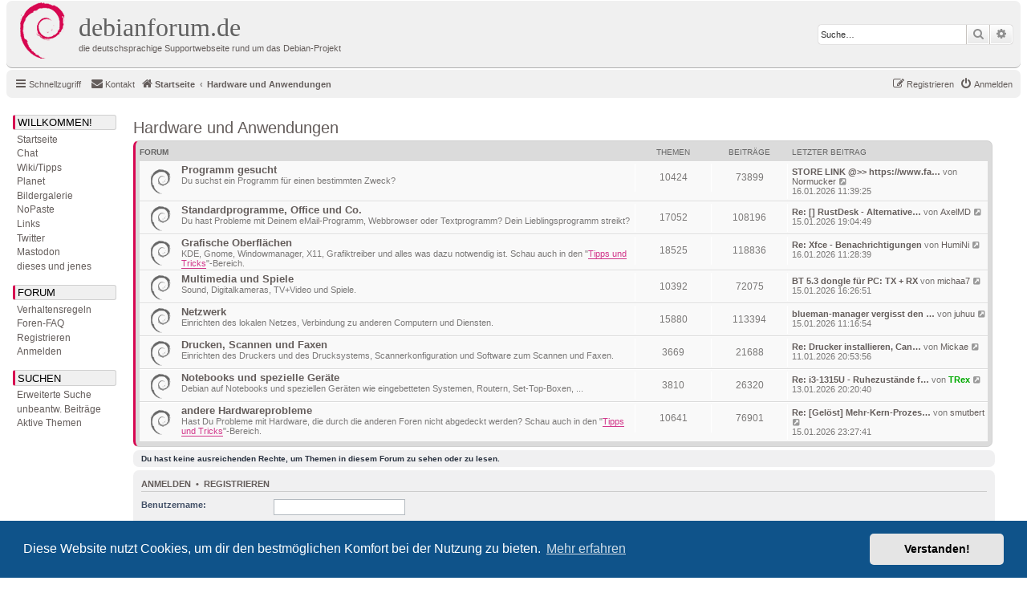

--- FILE ---
content_type: text/html; charset=UTF-8
request_url: https://debianforum.de/forum/viewforum.php?f=39&sid=7c1df879eab7e9da0bf9926a3c0b91e4
body_size: 7320
content:
<!DOCTYPE html>
<html dir="ltr" lang="de">
<head>
<meta charset="utf-8" />
<meta http-equiv="X-UA-Compatible" content="IE=edge">
<meta name="viewport" content="width=device-width, initial-scale=1" />

<title>debianforum.de - Hardware und Anwendungen</title>

	<link rel="alternate" type="application/atom+xml" title="Feed - debianforum.de" href="/forum/feed?sid=c6948097abe9ede29c23f2d46c052993">	<link rel="alternate" type="application/atom+xml" title="Feed - Neuigkeiten" href="/forum/feed/news?sid=c6948097abe9ede29c23f2d46c052993">	<link rel="alternate" type="application/atom+xml" title="Feed - Alle Foren" href="/forum/feed/forums?sid=c6948097abe9ede29c23f2d46c052993">	<link rel="alternate" type="application/atom+xml" title="Feed - Neue Themen" href="/forum/feed/topics?sid=c6948097abe9ede29c23f2d46c052993">	<link rel="alternate" type="application/atom+xml" title="Feed - Aktive Themen" href="/forum/feed/topics_active?sid=c6948097abe9ede29c23f2d46c052993">			

<!--
	phpBB style name: debianforum.de
	Based on style:   prosilver (this is the default phpBB3 style)
	Original author:  Tom Beddard ( http://www.subBlue.com/ )
	Modified by: debianforum.de style team: https://debianforum.de/forum/viewtopic.php?f=14&t=165818
-->

<link href="./assets/css/font-awesome.min.css?assets_version=131" rel="stylesheet">
<link href="./styles/debianforumde/theme/stylesheet.css?assets_version=131" rel="stylesheet">
<link href="./styles/debianforumde/theme/de/stylesheet.css?assets_version=131" rel="stylesheet">



	<link href="./assets/cookieconsent/cookieconsent.min.css?assets_version=131" rel="stylesheet">

<!--[if lte IE 9]>
	<link href="./styles/debianforumde/theme/tweaks.css?assets_version=131" rel="stylesheet">
<![endif]-->


<link href="./ext/phpbbde/pastebin/styles/debianforumde/theme/pastebin.css?assets_version=131" rel="stylesheet" media="screen">
<link href="./ext/phpbbgallery/core/styles/prosilver/theme/gallery.css?assets_version=131" rel="stylesheet" media="screen">
<link href="./ext/phpbbgallery/core/styles/all/theme/default.css?assets_version=131" rel="stylesheet" media="screen">
<link href="./ext/rmcgirr83/contactadmin/styles/prosilver/theme/imageset.css?assets_version=131" rel="stylesheet" media="screen">



</head>
<body id="phpbb" class="nojs notouch section-viewforum ltr ">



<div id="wrap" class="wrap">
	<a id="top" class="top-anchor" accesskey="t"></a>
	<div id="page-header">
		<div class="headerbar" role="banner">
					<div class="inner">

			<div id="site-description" class="site-description">
				<a id="logo" class="logo" href="./index.php?sid=c6948097abe9ede29c23f2d46c052993" title="Startseite"><span class="site_logo"></span></a>

				<!-- Debianforum: Titel klickbar -->			
				<a id="dfdeHeader" class="dfdeHeader" href="./index.php?sid=c6948097abe9ede29c23f2d46c052993" title="Startseite">
				<h1>debianforum.de</h1>
				<p>die deutschsprachige Supportwebseite rund um das Debian-Projekt</p>
				</a>
				<!-- -->

				<p class="skiplink"><a href="#start_here">Zum Inhalt</a></p>
			</div>

									<div id="search-box" class="search-box search-header" role="search">
				<form action="./search.php?sid=c6948097abe9ede29c23f2d46c052993" method="get" id="search">
				<fieldset>
					<input name="keywords" id="keywords" type="search" maxlength="128" title="Suche nach Wörtern" class="inputbox search tiny" size="20" value="" placeholder="Suche…" />
					<button class="button button-search" type="submit" title="Suche">
						<i class="icon fa-search fa-fw" aria-hidden="true"></i><span class="sr-only">Suche</span>
					</button>
					<a href="./search.php?sid=c6948097abe9ede29c23f2d46c052993" class="button button-search-end" title="Erweiterte Suche">
						<i class="icon fa-cog fa-fw" aria-hidden="true"></i><span class="sr-only">Erweiterte Suche</span>
					</a>
					<input type="hidden" name="sid" value="c6948097abe9ede29c23f2d46c052993" />

					<input type="hidden" name="sr" value="topics" />
				</fieldset>
				</form>
			</div>
						
			</div>
					</div>
				<div class="navbar" role="navigation">
	<div class="inner">

	<ul id="nav-main" class="nav-main linklist" role="menubar">

		<li id="quick-links" class="quick-links dropdown-container responsive-menu" data-skip-responsive="true">
			<a href="#" class="dropdown-trigger">
				<i class="icon fa-bars fa-fw" aria-hidden="true"></i><span>Schnellzugriff</span>
			</a>
			<div class="dropdown">
				<div class="pointer"><div class="pointer-inner"></div></div>
				<ul class="dropdown-contents" role="menu">
					
											<li class="separator"></li>
																									<li>
								<a href="./search.php?search_id=unanswered&amp;sid=c6948097abe9ede29c23f2d46c052993" role="menuitem">
									<i class="icon fa-file-o fa-fw icon-gray" aria-hidden="true"></i><span>Unbeantwortete Themen</span>
								</a>
							</li>
							<li>
								<a href="./search.php?search_id=active_topics&amp;sid=c6948097abe9ede29c23f2d46c052993" role="menuitem">
									<i class="icon fa-file-o fa-fw icon-blue" aria-hidden="true"></i><span>Aktive Themen</span>
								</a>
							</li>
							<li class="separator"></li>
							<li>
								<a href="./search.php?sid=c6948097abe9ede29c23f2d46c052993" role="menuitem">
									<i class="icon fa-search fa-fw" aria-hidden="true"></i><span>Suche</span>
								</a>
							</li>
					
										<li class="separator"></li>

									</ul>
			</div>
		</li>

				<li data-skip-responsive="true">
		</li>
			<li class="" data-last-responsive="true">
		<a href="/forum/contactadmin?sid=c6948097abe9ede29c23f2d46c052993" role="menuitem">
			<i class="icon fa-envelope fa-fw" aria-hidden="true"></i><span>Kontakt</span>
		</a>
	</li>
				
			<li class="rightside"  data-skip-responsive="true">
			<a href="./ucp.php?mode=login&amp;redirect=viewforum.php%3Ff%3D39&amp;sid=c6948097abe9ede29c23f2d46c052993" title="Anmelden" accesskey="x" role="menuitem">
				<i class="icon fa-power-off fa-fw" aria-hidden="true"></i><span>Anmelden</span>
			</a>
		</li>
					<li class="rightside" data-skip-responsive="true">
				<a href="./ucp.php?mode=register&amp;sid=c6948097abe9ede29c23f2d46c052993" role="menuitem">
					<i class="icon fa-pencil-square-o  fa-fw" aria-hidden="true"></i><span>Registrieren</span>
				</a>
			</li>
					        <!--  DEBIANFORUM: keine brotkrummennagivation
        </ul>

        <ul id="nav-breadcrumbs" class="nav-breadcrumbs linklist navlinks" role="menubar">
        -->
				
		
		<li class="breadcrumbs" itemscope itemtype="https://schema.org/BreadcrumbList">

			
							<span class="crumb" itemtype="https://schema.org/ListItem" itemprop="itemListElement" itemscope><a itemprop="item" href="./index.php?sid=c6948097abe9ede29c23f2d46c052993" accesskey="h" data-navbar-reference="index"><i class="icon fa-home fa-fw"></i><span itemprop="name">Startseite</span></a><meta itemprop="position" content="1" /></span>

											
								<span class="crumb" itemtype="https://schema.org/ListItem" itemprop="itemListElement" itemscope data-forum-id="39"><a itemprop="item" href="./viewforum.php?f=39&amp;sid=c6948097abe9ede29c23f2d46c052993"><span itemprop="name">Hardware und Anwendungen</span></a><meta itemprop="position" content="2" /></span>
							
					</li>

		
					<li class="rightside responsive-search">
				<a href="./search.php?sid=c6948097abe9ede29c23f2d46c052993" title="Zeigt die erweiterten Suchoptionen an" role="menuitem">
					<i class="icon fa-search fa-fw" aria-hidden="true"></i><span class="sr-only">Suche</span>
				</a>
			</li>
			</ul>

	</div>
</div>
	</div>

	<div id=debianforum-outer> <!-- div ende ist in overall_footer.html --> 
	

<!-- debianforum: anfang -->
<div class="debianforumde-sidebar">
<div id=debianforum_nav>
<a id="navijump" name="navijump" accesskey="n"></a><div class="menuitem" style="margin-bottom:3px;" title="WILLKOMMEN!">Willkommen!</div>
<div class="menusubitem"><a href="./index.php?sid=c6948097abe9ede29c23f2d46c052993" title="Startseite">Startseite</a></div>
<div class="menusubitem"><a href="//wiki.debianforum.de/debianforum.de/JabberChat" title="Chat">Chat</a></div>
<div class="menusubitem"><a href="//wiki.debianforum.de/" title="Wiki/Tipps">Wiki/Tipps</a></div>
<div class="menusubitem"><a href="//planet.debianforum.de/" title="Planet">Planet</a></div>
<div class="menusubitem"><a href="/forum/gallery?sid=c6948097abe9ede29c23f2d46c052993" title="Bildergalerie">Bildergalerie</a></div>
<div class="menusubitem"><a href="/forum/pastebin/?sid=c6948097abe9ede29c23f2d46c052993" title="NoPaste">NoPaste</a></div>
<div class="menusubitem"><a href="//wiki.debianforum.de/Links" title="Links">Links</a></div>
<div class="menusubitem"><a href="///twitter.com/debianforum_de" title="debianforum.de auf Twitter">Twitter</a></div>
<div class="menusubitem"><a href="///mastodon.social/@debianforum_de" title="debianforum.de auf Mastodon">Mastodon</a></div>

<div class="menusubitem"><a href="//wiki.debianforum.de/DiesesUndJenes" title="dieses und jenes">dieses und jenes</a></div>

<div class="menuitem" style="margin-top:15px;margin-bottom:3px;" title="FORUM">Forum</div>
<div class="menusubitem"><a href="//wiki.debianforum.de/debianforum.de/Verhaltensregeln" title="Verhaltensregeln">Verhaltensregeln</a></div>
<div class="menusubitem"><a href="/forum/help/faq?sid=c6948097abe9ede29c23f2d46c052993" title="Häufig gestellte Fragen">Foren-FAQ</a></div>
<div class="menusubitem"><a href="./ucp.php?mode=register&amp;sid=c6948097abe9ede29c23f2d46c052993" title="Registrieren">Registrieren</a></div><div class="menusubitem"><a href="./ucp.php?mode=login&amp;redirect=viewforum.php%3Ff%3D39&amp;sid=c6948097abe9ede29c23f2d46c052993" title="Anmelden">Anmelden</a></div>

<div class="menuitem" style="margin-top:15px;margin-bottom:3px;" title="SUCHEN">Suchen</div>
<div class="menusubitem"><a href="./search.php?sid=c6948097abe9ede29c23f2d46c052993" title="Zeigt die erweiterten Suchoptionen an">Erweiterte Suche</a></div>
<div class="menusubitem"><a href="./search.php?search_id=unanswered&amp;sid=c6948097abe9ede29c23f2d46c052993" title="Unbeantwortete Themen">unbeantw. Beitr&auml;ge</a></div>
<div class="menusubitem"><a href="./search.php?search_id=active_topics&amp;sid=c6948097abe9ede29c23f2d46c052993" title="Aktive Themen">Aktive Themen</a></div>
<p/>
</div>
</div>  
<!-- ende -->

	
	<a id="start_here" class="anchor"></a>
	<div id="page-body" class="page-body" role="main">
		
		<h2 class="forum-title"><a href="./viewforum.php?f=39&amp;sid=c6948097abe9ede29c23f2d46c052993">Hardware und Anwendungen</a></h2>


	
	
				<div class="forabg">
			<div class="inner">
			<ul class="topiclist">
				<li class="header">
										<dl class="row-item">
						<dt><div class="list-inner">Forum</div></dt>
						<dd class="topics">Themen</dd>
						<dd class="posts">Beiträge</dd>
						<dd class="lastpost"><span>Letzter Beitrag</span></dd>
					</dl>
									</li>
			</ul>
			<ul class="topiclist forums">
		
					<li class="row">
						<dl class="row-item forum_read">
				<dt title="Keine ungelesenen Beiträge">
										<div class="list-inner">
													<!--
								<a class="feed-icon-forum" title="Feed - Programm gesucht" href="/forum/feed?sid=c6948097abe9ede29c23f2d46c052993?f=28">
									<i class="icon fa-rss-square fa-fw icon-orange" aria-hidden="true"></i><span class="sr-only">Feed - Programm gesucht</span>
								</a>
							-->
																		<a href="./viewforum.php?f=28&amp;sid=c6948097abe9ede29c23f2d46c052993" class="forumtitle">Programm gesucht</a>
						<br />Du suchst ein Programm für einen bestimmten Zweck?												
												<div class="responsive-show" style="display: none;">
															Themen: <strong>10424</strong>
													</div>
											</div>
				</dt>
									<dd class="topics">10424 <dfn>Themen</dfn></dd>
					<dd class="posts">73899 <dfn>Beiträge</dfn></dd>
					<dd class="lastpost">
						<span>
																						<dfn>Letzter Beitrag</dfn>
																										<a href="./viewtopic.php?p=1405189&amp;sid=c6948097abe9ede29c23f2d46c052993#p1405189" title="STORE LINK @&gt;&gt; https://www.facebook.com/OptiCycleAirPurifier/" class="lastsubject">STORE LINK @&gt;&gt; https://www.fa…</a>
																	von <a href="./memberlist.php?mode=viewprofile&amp;u=52293&amp;sid=c6948097abe9ede29c23f2d46c052993" class="username">Normucker</a>
																	<a href="./viewtopic.php?p=1405189&amp;sid=c6948097abe9ede29c23f2d46c052993#p1405189" title="Neuester Beitrag">
										<i class="icon fa-external-link-square fa-fw icon-lightgray icon-md" aria-hidden="true"></i><span class="sr-only">Neuester Beitrag</span>
									</a>
																<br />16.01.2026 11:39:25
													</span>
					</dd>
							</dl>
					</li>
			
	
	
			
					<li class="row">
						<dl class="row-item forum_read">
				<dt title="Keine ungelesenen Beiträge">
										<div class="list-inner">
													<!--
								<a class="feed-icon-forum" title="Feed - Standardprogramme, Office und Co." href="/forum/feed?sid=c6948097abe9ede29c23f2d46c052993?f=29">
									<i class="icon fa-rss-square fa-fw icon-orange" aria-hidden="true"></i><span class="sr-only">Feed - Standardprogramme, Office und Co.</span>
								</a>
							-->
																		<a href="./viewforum.php?f=29&amp;sid=c6948097abe9ede29c23f2d46c052993" class="forumtitle">Standardprogramme, Office und Co.</a>
						<br />Du hast Probleme mit Deinem eMail-Programm, Webbrowser oder Textprogramm? Dein Lieblingsprogramm streikt?												
												<div class="responsive-show" style="display: none;">
															Themen: <strong>17052</strong>
													</div>
											</div>
				</dt>
									<dd class="topics">17052 <dfn>Themen</dfn></dd>
					<dd class="posts">108196 <dfn>Beiträge</dfn></dd>
					<dd class="lastpost">
						<span>
																						<dfn>Letzter Beitrag</dfn>
																										<a href="./viewtopic.php?p=1405155&amp;sid=c6948097abe9ede29c23f2d46c052993#p1405155" title="Re: [] RustDesk - Alternative zu AnyDesk und TeamViewer" class="lastsubject">Re: [] RustDesk - Alternative…</a>
																	von <a href="./memberlist.php?mode=viewprofile&amp;u=26388&amp;sid=c6948097abe9ede29c23f2d46c052993" class="username">AxelMD</a>
																	<a href="./viewtopic.php?p=1405155&amp;sid=c6948097abe9ede29c23f2d46c052993#p1405155" title="Neuester Beitrag">
										<i class="icon fa-external-link-square fa-fw icon-lightgray icon-md" aria-hidden="true"></i><span class="sr-only">Neuester Beitrag</span>
									</a>
																<br />15.01.2026 19:04:49
													</span>
					</dd>
							</dl>
					</li>
			
	
	
			
					<li class="row">
						<dl class="row-item forum_read">
				<dt title="Keine ungelesenen Beiträge">
										<div class="list-inner">
													<!--
								<a class="feed-icon-forum" title="Feed - Grafische Oberflächen" href="/forum/feed?sid=c6948097abe9ede29c23f2d46c052993?f=2">
									<i class="icon fa-rss-square fa-fw icon-orange" aria-hidden="true"></i><span class="sr-only">Feed - Grafische Oberflächen</span>
								</a>
							-->
																		<a href="./viewforum.php?f=2&amp;sid=c6948097abe9ede29c23f2d46c052993" class="forumtitle">Grafische Oberflächen</a>
						<br />KDE, Gnome, Windowmanager, X11, Grafiktreiber und alles was dazu notwendig ist. Schau auch in den "<a href="https://wiki.debianforum.de/Grafische_Oberfl%C3%A4chen" class="postlink">Tipps und Tricks</a>"-Bereich.												
												<div class="responsive-show" style="display: none;">
															Themen: <strong>18525</strong>
													</div>
											</div>
				</dt>
									<dd class="topics">18525 <dfn>Themen</dfn></dd>
					<dd class="posts">118836 <dfn>Beiträge</dfn></dd>
					<dd class="lastpost">
						<span>
																						<dfn>Letzter Beitrag</dfn>
																										<a href="./viewtopic.php?p=1405187&amp;sid=c6948097abe9ede29c23f2d46c052993#p1405187" title="Re: Xfce - Benachrichtigungen" class="lastsubject">Re: Xfce - Benachrichtigungen</a>
																	von <a href="./memberlist.php?mode=viewprofile&amp;u=39236&amp;sid=c6948097abe9ede29c23f2d46c052993" class="username">HumiNi</a>
																	<a href="./viewtopic.php?p=1405187&amp;sid=c6948097abe9ede29c23f2d46c052993#p1405187" title="Neuester Beitrag">
										<i class="icon fa-external-link-square fa-fw icon-lightgray icon-md" aria-hidden="true"></i><span class="sr-only">Neuester Beitrag</span>
									</a>
																<br />16.01.2026 11:28:39
													</span>
					</dd>
							</dl>
					</li>
			
	
	
			
					<li class="row">
						<dl class="row-item forum_read">
				<dt title="Keine ungelesenen Beiträge">
										<div class="list-inner">
													<!--
								<a class="feed-icon-forum" title="Feed - Multimedia und Spiele" href="/forum/feed?sid=c6948097abe9ede29c23f2d46c052993?f=25">
									<i class="icon fa-rss-square fa-fw icon-orange" aria-hidden="true"></i><span class="sr-only">Feed - Multimedia und Spiele</span>
								</a>
							-->
																		<a href="./viewforum.php?f=25&amp;sid=c6948097abe9ede29c23f2d46c052993" class="forumtitle">Multimedia und Spiele</a>
						<br />Sound, Digitalkameras, TV+Video und Spiele.												
												<div class="responsive-show" style="display: none;">
															Themen: <strong>10392</strong>
													</div>
											</div>
				</dt>
									<dd class="topics">10392 <dfn>Themen</dfn></dd>
					<dd class="posts">72075 <dfn>Beiträge</dfn></dd>
					<dd class="lastpost">
						<span>
																						<dfn>Letzter Beitrag</dfn>
																										<a href="./viewtopic.php?p=1405146&amp;sid=c6948097abe9ede29c23f2d46c052993#p1405146" title="BT 5.3 dongle für PC: TX + RX" class="lastsubject">BT 5.3 dongle für PC: TX + RX</a>
																	von <a href="./memberlist.php?mode=viewprofile&amp;u=10080&amp;sid=c6948097abe9ede29c23f2d46c052993" class="username">michaa7</a>
																	<a href="./viewtopic.php?p=1405146&amp;sid=c6948097abe9ede29c23f2d46c052993#p1405146" title="Neuester Beitrag">
										<i class="icon fa-external-link-square fa-fw icon-lightgray icon-md" aria-hidden="true"></i><span class="sr-only">Neuester Beitrag</span>
									</a>
																<br />15.01.2026 16:26:51
													</span>
					</dd>
							</dl>
					</li>
			
	
	
			
					<li class="row">
						<dl class="row-item forum_read">
				<dt title="Keine ungelesenen Beiträge">
										<div class="list-inner">
													<!--
								<a class="feed-icon-forum" title="Feed - Netzwerk" href="/forum/feed?sid=c6948097abe9ede29c23f2d46c052993?f=30">
									<i class="icon fa-rss-square fa-fw icon-orange" aria-hidden="true"></i><span class="sr-only">Feed - Netzwerk</span>
								</a>
							-->
																		<a href="./viewforum.php?f=30&amp;sid=c6948097abe9ede29c23f2d46c052993" class="forumtitle">Netzwerk</a>
						<br />Einrichten des lokalen Netzes, Verbindung zu anderen Computern und Diensten.												
												<div class="responsive-show" style="display: none;">
															Themen: <strong>15880</strong>
													</div>
											</div>
				</dt>
									<dd class="topics">15880 <dfn>Themen</dfn></dd>
					<dd class="posts">113394 <dfn>Beiträge</dfn></dd>
					<dd class="lastpost">
						<span>
																						<dfn>Letzter Beitrag</dfn>
																										<a href="./viewtopic.php?p=1405108&amp;sid=c6948097abe9ede29c23f2d46c052993#p1405108" title="blueman-manager vergisst den zuvor festgelegten Download-Pfad" class="lastsubject">blueman-manager vergisst den …</a>
																	von <a href="./memberlist.php?mode=viewprofile&amp;u=47468&amp;sid=c6948097abe9ede29c23f2d46c052993" class="username">juhuu</a>
																	<a href="./viewtopic.php?p=1405108&amp;sid=c6948097abe9ede29c23f2d46c052993#p1405108" title="Neuester Beitrag">
										<i class="icon fa-external-link-square fa-fw icon-lightgray icon-md" aria-hidden="true"></i><span class="sr-only">Neuester Beitrag</span>
									</a>
																<br />15.01.2026 11:16:54
													</span>
					</dd>
							</dl>
					</li>
			
	
	
			
					<li class="row">
						<dl class="row-item forum_read">
				<dt title="Keine ungelesenen Beiträge">
										<div class="list-inner">
													<!--
								<a class="feed-icon-forum" title="Feed - Drucken, Scannen und Faxen" href="/forum/feed?sid=c6948097abe9ede29c23f2d46c052993?f=31">
									<i class="icon fa-rss-square fa-fw icon-orange" aria-hidden="true"></i><span class="sr-only">Feed - Drucken, Scannen und Faxen</span>
								</a>
							-->
																		<a href="./viewforum.php?f=31&amp;sid=c6948097abe9ede29c23f2d46c052993" class="forumtitle">Drucken, Scannen und Faxen</a>
						<br />Einrichten des Druckers und des Drucksystems, Scannerkonfiguration und Software zum Scannen und Faxen.												
												<div class="responsive-show" style="display: none;">
															Themen: <strong>3669</strong>
													</div>
											</div>
				</dt>
									<dd class="topics">3669 <dfn>Themen</dfn></dd>
					<dd class="posts">21688 <dfn>Beiträge</dfn></dd>
					<dd class="lastpost">
						<span>
																						<dfn>Letzter Beitrag</dfn>
																										<a href="./viewtopic.php?p=1404863&amp;sid=c6948097abe9ede29c23f2d46c052993#p1404863" title="Re: Drucker installieren, Canon und Brother" class="lastsubject">Re: Drucker installieren, Can…</a>
																	von <a href="./memberlist.php?mode=viewprofile&amp;u=49985&amp;sid=c6948097abe9ede29c23f2d46c052993" class="username">Mickae</a>
																	<a href="./viewtopic.php?p=1404863&amp;sid=c6948097abe9ede29c23f2d46c052993#p1404863" title="Neuester Beitrag">
										<i class="icon fa-external-link-square fa-fw icon-lightgray icon-md" aria-hidden="true"></i><span class="sr-only">Neuester Beitrag</span>
									</a>
																<br />11.01.2026 20:53:56
													</span>
					</dd>
							</dl>
					</li>
			
	
	
			
					<li class="row">
						<dl class="row-item forum_read">
				<dt title="Keine ungelesenen Beiträge">
										<div class="list-inner">
													<!--
								<a class="feed-icon-forum" title="Feed - Notebooks und spezielle Geräte" href="/forum/feed?sid=c6948097abe9ede29c23f2d46c052993?f=26">
									<i class="icon fa-rss-square fa-fw icon-orange" aria-hidden="true"></i><span class="sr-only">Feed - Notebooks und spezielle Geräte</span>
								</a>
							-->
																		<a href="./viewforum.php?f=26&amp;sid=c6948097abe9ede29c23f2d46c052993" class="forumtitle">Notebooks und spezielle Geräte</a>
						<br />Debian auf Notebooks und speziellen Geräten wie eingebetteten Systemen, Routern, Set-Top-Boxen, ...												
												<div class="responsive-show" style="display: none;">
															Themen: <strong>3810</strong>
													</div>
											</div>
				</dt>
									<dd class="topics">3810 <dfn>Themen</dfn></dd>
					<dd class="posts">26320 <dfn>Beiträge</dfn></dd>
					<dd class="lastpost">
						<span>
																						<dfn>Letzter Beitrag</dfn>
																										<a href="./viewtopic.php?p=1405015&amp;sid=c6948097abe9ede29c23f2d46c052993#p1405015" title="Re: i3-1315U - Ruhezustände fehlen" class="lastsubject">Re: i3-1315U - Ruhezustände f…</a>
																	von <a href="./memberlist.php?mode=viewprofile&amp;u=18865&amp;sid=c6948097abe9ede29c23f2d46c052993" style="color: #00AA00;" class="username-coloured">TRex</a>
																	<a href="./viewtopic.php?p=1405015&amp;sid=c6948097abe9ede29c23f2d46c052993#p1405015" title="Neuester Beitrag">
										<i class="icon fa-external-link-square fa-fw icon-lightgray icon-md" aria-hidden="true"></i><span class="sr-only">Neuester Beitrag</span>
									</a>
																<br />13.01.2026 20:20:40
													</span>
					</dd>
							</dl>
					</li>
			
	
	
			
					<li class="row">
						<dl class="row-item forum_read">
				<dt title="Keine ungelesenen Beiträge">
										<div class="list-inner">
													<!--
								<a class="feed-icon-forum" title="Feed - andere Hardwareprobleme" href="/forum/feed?sid=c6948097abe9ede29c23f2d46c052993?f=13">
									<i class="icon fa-rss-square fa-fw icon-orange" aria-hidden="true"></i><span class="sr-only">Feed - andere Hardwareprobleme</span>
								</a>
							-->
																		<a href="./viewforum.php?f=13&amp;sid=c6948097abe9ede29c23f2d46c052993" class="forumtitle">andere Hardwareprobleme</a>
						<br />Hast Du Probleme mit Hardware, die durch die anderen Foren nicht abgedeckt werden? Schau auch in den "<a href="https://wiki.debianforum.de/Hardware" class="postlink">Tipps und Tricks</a>"-Bereich.												
												<div class="responsive-show" style="display: none;">
															Themen: <strong>10641</strong>
													</div>
											</div>
				</dt>
									<dd class="topics">10641 <dfn>Themen</dfn></dd>
					<dd class="posts">76901 <dfn>Beiträge</dfn></dd>
					<dd class="lastpost">
						<span>
																						<dfn>Letzter Beitrag</dfn>
																										<a href="./viewtopic.php?p=1405167&amp;sid=c6948097abe9ede29c23f2d46c052993#p1405167" title="Re: [Gelöst] Mehr-Kern-Prozessor Schuld an hängenden Programmen?" class="lastsubject">Re: [Gelöst] Mehr-Kern-Prozes…</a>
																	von <a href="./memberlist.php?mode=viewprofile&amp;u=33044&amp;sid=c6948097abe9ede29c23f2d46c052993" class="username">smutbert</a>
																	<a href="./viewtopic.php?p=1405167&amp;sid=c6948097abe9ede29c23f2d46c052993#p1405167" title="Neuester Beitrag">
										<i class="icon fa-external-link-square fa-fw icon-lightgray icon-md" aria-hidden="true"></i><span class="sr-only">Neuester Beitrag</span>
									</a>
																<br />15.01.2026 23:27:41
													</span>
					</dd>
							</dl>
					</li>
			
				</ul>

			</div>
		</div>
		



	<div class="panel">
		<div class="inner">
		<strong>Du hast keine ausreichenden Rechte, um Themen in diesem Forum zu sehen oder zu lesen.</strong>
		</div>
	</div>

	
		<form action="./ucp.php?mode=login&amp;sid=c6948097abe9ede29c23f2d46c052993" method="post">

		<div class="panel">
			<div class="inner">

			<div class="content">
				<h3><a href="./ucp.php?mode=login&amp;redirect=viewforum.php%3Ff%3D39&amp;sid=c6948097abe9ede29c23f2d46c052993">Anmelden</a>&nbsp; &bull; &nbsp;<a href="./ucp.php?mode=register&amp;sid=c6948097abe9ede29c23f2d46c052993">Registrieren</a></h3>

				<fieldset class="fields1">
				<dl>
					<dt><label for="username">Benutzername:</label></dt>
					<dd><input type="text" tabindex="1" name="username" id="username" size="25" value="" class="inputbox autowidth" /></dd>
				</dl>
				<dl>
					<dt><label for="password">Passwort:</label></dt>
					<dd><input type="password" tabindex="2" id="password" name="password" size="25" class="inputbox autowidth" autocomplete="off" /></dd>
					<dd><label for="autologin"><input type="checkbox" name="autologin" id="autologin" tabindex="3" /> Angemeldet bleiben</label></dd>					<dd><label for="viewonline"><input type="checkbox" name="viewonline" id="viewonline" tabindex="4" /> Meinen Online-Status während dieser Sitzung verbergen</label></dd>
				</dl>
				<dl>
					<dt>&nbsp;</dt>
					<dd><input type="submit" name="login" tabindex="5" value="Anmelden" class="button1" /></dd>
				</dl>
				<input type="hidden" name="redirect" value="./viewforum.php?f=39&amp;sid=c6948097abe9ede29c23f2d46c052993" />
<input type="hidden" name="creation_time" value="1768560046" />
<input type="hidden" name="form_token" value="bd3233bfd825dbbad98a3947f79893ca2b0c1172" />

				
				</fieldset>
			</div>

			</div>
		</div>

		</form>

	


	


<div class="action-bar actions-jump">
	
		<div class="jumpbox dropdown-container dropdown-container-right dropdown-up dropdown-left dropdown-button-control" id="jumpbox">
			<span title="Gehe zu" class="button button-secondary dropdown-trigger dropdown-select">
				<span>Gehe zu</span>
				<span class="caret"><i class="icon fa-sort-down fa-fw" aria-hidden="true"></i></span>
			</span>
		<div class="dropdown">
			<div class="pointer"><div class="pointer-inner"></div></div>
			<ul class="dropdown-contents">
																				<li><a href="./viewforum.php?f=38&amp;sid=c6948097abe9ede29c23f2d46c052993" class="jumpbox-cat-link"> <span> Installation sowie generelle Fragen</span></a></li>
																<li><a href="./viewforum.php?f=27&amp;sid=c6948097abe9ede29c23f2d46c052993" class="jumpbox-sub-link"><span class="spacer"></span> <span>&#8627; &nbsp; Einstiegsfragen</span></a></li>
																<li><a href="./viewforum.php?f=12&amp;sid=c6948097abe9ede29c23f2d46c052993" class="jumpbox-sub-link"><span class="spacer"></span> <span>&#8627; &nbsp; Probleme bei der Installation von Debian</span></a></li>
																<li><a href="./viewforum.php?f=39&amp;sid=c6948097abe9ede29c23f2d46c052993" class="jumpbox-cat-link"> <span> Hardware und Anwendungen</span></a></li>
																<li><a href="./viewforum.php?f=28&amp;sid=c6948097abe9ede29c23f2d46c052993" class="jumpbox-sub-link"><span class="spacer"></span> <span>&#8627; &nbsp; Programm gesucht</span></a></li>
																<li><a href="./viewforum.php?f=29&amp;sid=c6948097abe9ede29c23f2d46c052993" class="jumpbox-sub-link"><span class="spacer"></span> <span>&#8627; &nbsp; Standardprogramme, Office und Co.</span></a></li>
																<li><a href="./viewforum.php?f=2&amp;sid=c6948097abe9ede29c23f2d46c052993" class="jumpbox-sub-link"><span class="spacer"></span> <span>&#8627; &nbsp; Grafische Oberflächen</span></a></li>
																<li><a href="./viewforum.php?f=25&amp;sid=c6948097abe9ede29c23f2d46c052993" class="jumpbox-sub-link"><span class="spacer"></span> <span>&#8627; &nbsp; Multimedia und Spiele</span></a></li>
																<li><a href="./viewforum.php?f=30&amp;sid=c6948097abe9ede29c23f2d46c052993" class="jumpbox-sub-link"><span class="spacer"></span> <span>&#8627; &nbsp; Netzwerk</span></a></li>
																<li><a href="./viewforum.php?f=31&amp;sid=c6948097abe9ede29c23f2d46c052993" class="jumpbox-sub-link"><span class="spacer"></span> <span>&#8627; &nbsp; Drucken, Scannen und Faxen</span></a></li>
																<li><a href="./viewforum.php?f=26&amp;sid=c6948097abe9ede29c23f2d46c052993" class="jumpbox-sub-link"><span class="spacer"></span> <span>&#8627; &nbsp; Notebooks und spezielle Geräte</span></a></li>
																<li><a href="./viewforum.php?f=13&amp;sid=c6948097abe9ede29c23f2d46c052993" class="jumpbox-sub-link"><span class="spacer"></span> <span>&#8627; &nbsp; andere Hardwareprobleme</span></a></li>
																<li><a href="./viewforum.php?f=41&amp;sid=c6948097abe9ede29c23f2d46c052993" class="jumpbox-cat-link"> <span> Serverbetrieb</span></a></li>
																<li><a href="./viewforum.php?f=8&amp;sid=c6948097abe9ede29c23f2d46c052993" class="jumpbox-sub-link"><span class="spacer"></span> <span>&#8627; &nbsp; Web- und Mailserver</span></a></li>
																<li><a href="./viewforum.php?f=9&amp;sid=c6948097abe9ede29c23f2d46c052993" class="jumpbox-sub-link"><span class="spacer"></span> <span>&#8627; &nbsp; Dateiserver</span></a></li>
																<li><a href="./viewforum.php?f=18&amp;sid=c6948097abe9ede29c23f2d46c052993" class="jumpbox-sub-link"><span class="spacer"></span> <span>&#8627; &nbsp; Internetrouter und Proxies</span></a></li>
																<li><a href="./viewforum.php?f=32&amp;sid=c6948097abe9ede29c23f2d46c052993" class="jumpbox-sub-link"><span class="spacer"></span> <span>&#8627; &nbsp; weitere Dienste</span></a></li>
																<li><a href="./viewforum.php?f=42&amp;sid=c6948097abe9ede29c23f2d46c052993" class="jumpbox-cat-link"> <span> Fortgeschrittene Themen</span></a></li>
																<li><a href="./viewforum.php?f=33&amp;sid=c6948097abe9ede29c23f2d46c052993" class="jumpbox-sub-link"><span class="spacer"></span> <span>&#8627; &nbsp; Kernelfragen</span></a></li>
																<li><a href="./viewforum.php?f=34&amp;sid=c6948097abe9ede29c23f2d46c052993" class="jumpbox-sub-link"><span class="spacer"></span> <span>&#8627; &nbsp; Softwareentwicklung und -paketierung, Scripting</span></a></li>
																<li><a href="./viewforum.php?f=37&amp;sid=c6948097abe9ede29c23f2d46c052993" class="jumpbox-sub-link"><span class="spacer"></span> <span>&#8627; &nbsp; Sicherheit</span></a></li>
																<li><a href="./viewforum.php?f=43&amp;sid=c6948097abe9ede29c23f2d46c052993" class="jumpbox-cat-link"> <span> sonstiges</span></a></li>
																<li><a href="./viewforum.php?f=1&amp;sid=c6948097abe9ede29c23f2d46c052993" class="jumpbox-sub-link"><span class="spacer"></span> <span>&#8627; &nbsp; Neuigkeiten</span></a></li>
																<li><a href="./viewforum.php?f=15&amp;sid=c6948097abe9ede29c23f2d46c052993" class="jumpbox-sub-link"><span class="spacer"></span> <span>&#8627; &nbsp; Smalltalk</span></a></li>
																<li><a href="./viewforum.php?f=5&amp;sid=c6948097abe9ede29c23f2d46c052993" class="jumpbox-sub-link"><span class="spacer"></span> <span>&#8627; &nbsp; Neuigkeiten rund um debianforum.de</span></a></li>
																<li><a href="./viewforum.php?f=36&amp;sid=c6948097abe9ede29c23f2d46c052993" class="jumpbox-sub-link"><span class="spacer"></span> <span>&#8627; &nbsp; wiki.debianforum.de</span></a></li>
																<li><a href="./viewforum.php?f=14&amp;sid=c6948097abe9ede29c23f2d46c052993" class="jumpbox-sub-link"><span class="spacer"></span> <span>&#8627; &nbsp; Anregungen, Lob und Kritik</span></a></li>
											</ul>
		</div>
	</div>

	</div>



				</div> 
	</div> 	<!-- ende debianforum outer -->

</div> <!-- ende wrap -->

<div id="DebianforumLeisteUnten" class="DebianforumLeisteUnten"> 

<div id="page-footer" class="page-footer" role="contentinfo">
	<div class="navbar" role="navigation">
	<div class="inner">

	<ul id="nav-footer" class="nav-footer linklist" role="menubar">
		<li class="breadcrumbs">
									<span class="crumb"><a href="./index.php?sid=c6948097abe9ede29c23f2d46c052993" data-navbar-reference="index"><i class="icon fa-home fa-fw" aria-hidden="true"></i><span>Startseite</span></a></span>					</li>
		
				<li class="rightside">Alle Zeiten sind <span title="Europa/Berlin">UTC+01:00</span></li>
							<li class="rightside">
				<a href="/forum/user/delete_cookies?sid=c6948097abe9ede29c23f2d46c052993" data-ajax="true" data-refresh="true" role="menuitem">
					<i class="icon fa-trash fa-fw" aria-hidden="true"></i><span>Alle Cookies löschen</span>
				</a>
			</li>
												<li class="rightside" data-last-responsive="true">
		<a href="/forum/contactadmin?sid=c6948097abe9ede29c23f2d46c052993" role="menuitem">
			<i class="icon fa-envelope fa-fw" aria-hidden="true"></i><span>Kontakt</span>
		</a>
	</li>
			</ul>

	</div>
</div>

	<div class="copyright">
				
		<!-- Debianforum: disclaimer: -->
		Diese Webseite ist keine offizielle Webseite des <a href="https://www.debian.org/">Debian</a>-Projekts.
                <br /><a href="https://wiki.debianforum.de/debianforum.de/Impressum">Haftungsausschluss und Impressum</a> &ndash;
                <a href="./ucp.php?mode=privacy&amp;sid=c6948097abe9ede29c23f2d46c052993">Datenschutzerklärung</a> &ndash;
                <a href="https://wiki.debianforum.de/debianforum.de/Verhaltensregeln">Verhaltensregeln</a>
		<br /><br />
		<!-- -->

		Powered by <a href="https://www.phpbb.com/">phpBB</a>&reg; Forum Software &copy; phpBB Limited
		<br />Deutsche Übersetzung durch <a href="https://www.phpbb.de/">phpBB.de</a>							</div>

	<div id="darkenwrapper" class="darkenwrapper" data-ajax-error-title="AJAX-Fehler" data-ajax-error-text="Bei der Verarbeitung deiner Anfrage ist ein Fehler aufgetreten." data-ajax-error-text-abort="Der Benutzer hat die Anfrage abgebrochen." data-ajax-error-text-timeout="Bei deiner Anfrage ist eine Zeitüberschreitung aufgetreten. Bitte versuche es erneut." data-ajax-error-text-parsererror="Bei deiner Anfrage ist etwas falsch gelaufen und der Server hat eine ungültige Antwort zurückgegeben.">
		<div id="darken" class="darken">&nbsp;</div>
	</div>

	<div id="phpbb_alert" class="phpbb_alert" data-l-err="Fehler" data-l-timeout-processing-req="Bei der Anfrage ist eine Zeitüberschreitung aufgetreten.">
		<a href="#" class="alert_close">
			<i class="icon fa-times-circle fa-fw" aria-hidden="true"></i>
		</a>
		<h3 class="alert_title">&nbsp;</h3><p class="alert_text"></p>
	</div>
	<div id="phpbb_confirm" class="phpbb_alert">
		<a href="#" class="alert_close">
			<i class="icon fa-times-circle fa-fw" aria-hidden="true"></i>
		</a>
		<div class="alert_text"></div>
	</div>
</div>


</div> <!-- ende DebianforumLeisteUnten -->


<div>
	<a id="bottom" class="anchor" accesskey="z"></a>
	</div>

<script type="text/javascript" src="./assets/javascript/jquery-3.7.1.min.js?assets_version=131"></script>
<script type="text/javascript" src="./assets/javascript/core.js?assets_version=131"></script>

	<script src="./assets/cookieconsent/cookieconsent.min.js?assets_version=131"></script>
	<script>
		window.addEventListener("load", function(){
			window.cookieconsent.initialise({
				"palette": {
					"popup": {
						"background": "#0F538A"
					},
					"button": {
						"background": "#E5E5E5"
					}
				},
				"theme": "classic",
				"content": {
					"message": "Diese\u0020Website\u0020nutzt\u0020Cookies,\u0020um\u0020dir\u0020den\u0020bestm\u00F6glichen\u0020Komfort\u0020bei\u0020der\u0020Nutzung\u0020zu\u0020bieten.",
					"dismiss": "Verstanden\u0021",
					"link": "Mehr\u0020erfahren",
					"href": "https\u003A\/\/de.wikipedia.org\/wiki\/HTTP\u002DCookie"
				}
			})});
	</script>


<!--// Let's destroy all gallery stuff -->
<script>
	(function($) {  // Avoid conflicts with other libraries
		$('#pf_gallery_palbum').prop('disabled', true);
	})(jQuery); // Avoid conflicts with other libraries
</script>
<script src="./styles/debianforumde/template/forum_fn.js?assets_version=131"></script>
<script src="./styles/debianforumde/template/ajax.js?assets_version=131"></script>



</body>
</html>
